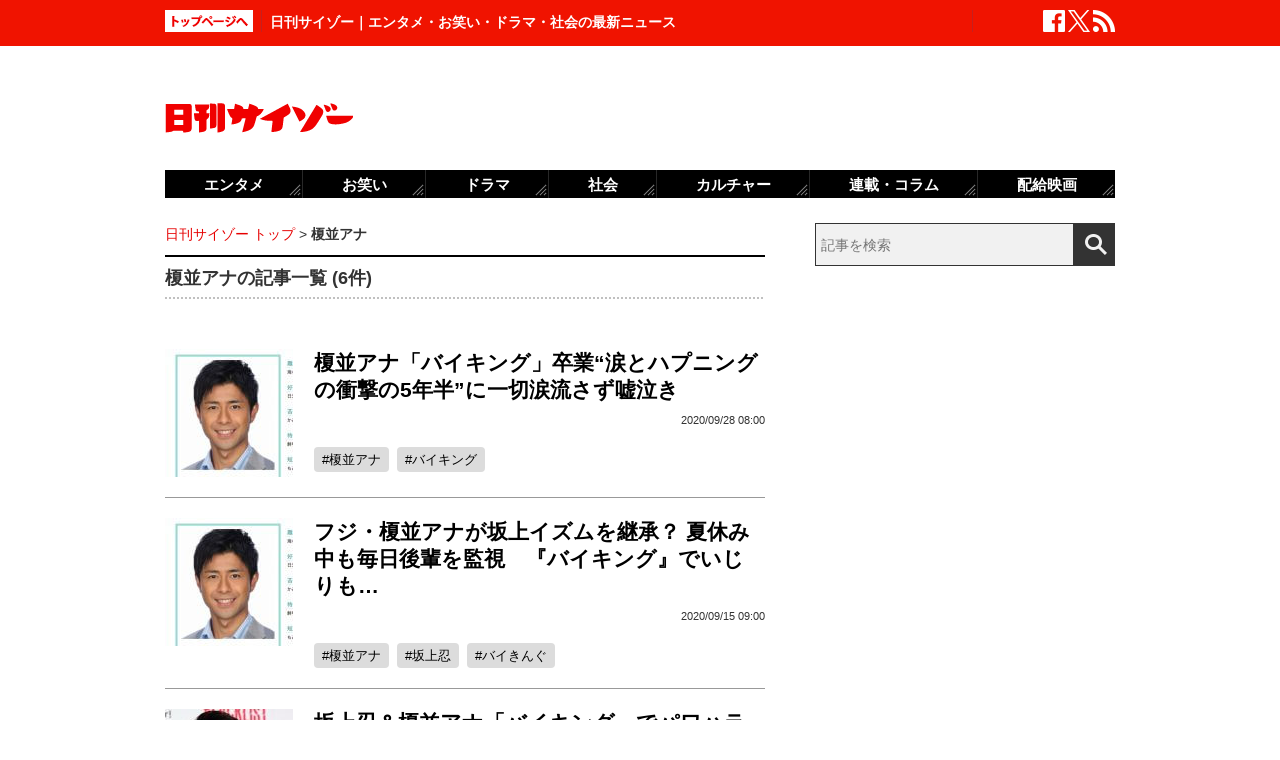

--- FILE ---
content_type: text/html; charset=UTF-8
request_url: https://www.cyzo.com/tag/%E6%A6%8E%E4%B8%A6%E3%82%A2%E3%83%8A
body_size: 8638
content:
<!DOCTYPE html PUBLIC "-//W3C//DTD XHTML 1.0 Transitional//EN" "http://www.w3.org/TR/xhtml1/DTD/xhtml1-transitional.dtd">
<html xmlns="http://www.w3.org/1999/xhtml" xml:lang="ja" lang="ja">
<head>
<meta http-equiv="Content-Type" content="text/html; charset=UTF-8" />
<meta http-equiv="Content-Security-Policy" content="upgrade-insecure-requests">
<!--seo-->
<meta name="robots" content="noindex,nofollow" />
<link rel="shortcut icon" href="https://www.cyzo.com/wp-content/themes/cyzo/img/favicon.ico">
<title>榎並アナの記事一覧｜日刊サイゾー</title>
<meta name="keywords" content="榎並アナのバックナンバー,まとめ,日刊サイゾー" />
<meta name="description" content="榎並アナのニュース記事一覧。" />
<meta property="fb:app_id" content="2477539739155256" />
<meta property="og:locale" content="ja_JP" />
<meta property="og:type" content="article" />
<meta property="og:title" content="日刊サイゾー | マスコミの裏を読む! 体制の裏をかく!" />
<meta property="og:description" content="芸能・政治・タブー・サブカルチャーなど視点をリニューアルするニュースを配信" />
<meta property="og:url" content="https://www.cyzo.com/tag/%E6%A6%8E%E4%B8%A6%E3%82%A2%E3%83%8A" />
<meta property="og:site_name" content="日刊サイゾー" />
<meta property="og:image" content="https://www.cyzo.com/wp-content/uploads/2019/11/nikkancyzo_fb_logo.jpg" />
<meta property="og:image:alt" content="日刊サイゾーロゴ">
<meta property="og:image:width" content="1200" />
<meta property="og:image:height" content="630" />
<meta property="article:publisher" content="https://www.facebook.com/dailycyzo/" />
<meta property="article:section" content="2025-04-21T11:48:36+00:00" />
<meta property="article:modified_time" content="2025-04-21T11:48:36+00:00" />
<meta name="twitter:card" content="summary_large_image" />
<meta name="twitter:site" content="@cyzo" />
<meta name="twitter:title" content="日刊サイゾー | マスコミの裏を読む! 体制の裏をかく!" />
<meta name="twitter:description" content="芸能・政治・タブー・サブカルチャーなど視点をリニューアルするニュースを配信" />
<meta name="twitter:image" content="https://www.cyzo.com/wp-content/uploads/2019/11/nikkan_twitter_logo.jpg" />
<meta name="twitter:creator" content="@cyzo" />
<link rel="alternate" type="application/atom+xml" title="Atom" href="https://www.cyzo.com/atom.xml" />
<script type='application/ld+json'>{"@context":"https:\/\/schema.org","@graph":[{"@type":"Organization","@id":"https:\/\/www.cyzo.com#organization","name":"\u65e5\u520a\u30b5\u30a4\u30be\u30fc ","url":"https:\/\/www.cyzo.com","sameAs":["https:\/\/www.facebook.com\/dailycyzo","https:\/\/twitter.com\/cyzo"],"logo":[{"url":"https:\/\/www.cyzo.com\/wp-content\/themes\/cyzo\/img\/icon_schema_400_60.png","width":400,"height":60,"caption":"\u65e5\u520a\u30b5\u30a4\u30be\u30fc ","@type":"ImageObject","@id":"https:\/\/www.cyzo.com#logo"}],"image":[{"url":"https:\/\/www.cyzo.com\/wp-content\/themes\/cyzo\/img\/icon_schema_400_60.png","width":400,"height":60,"caption":"\u65e5\u520a\u30b5\u30a4\u30be\u30fc ","@type":"ImageObject","@id":"https:\/\/www.cyzo.com#logo"}]},{"@type":"WebSite","@id":"https:\/\/www.cyzo.com\/#website","name":"\u65e5\u520a\u30b5\u30a4\u30be\u30fc ","url":"https:\/\/www.cyzo.com","description":"\u8996\u70b9\u3092\u30ea\u30cb\u30e5\u30fc\u30a2\u30eb\u3059\u308b\u60c5\u5831\u8a8c\u300c\u30b5\u30a4\u30be\u30fc\u300d\u306e\u516c\u5f0f\u30d6\u30ed\u30b0\u3002\u5df7\u9593\u3067\u8a71\u984c\u306e\u30cb\u30e5\u30fc\u30b9\u306b\u72ec\u81ea\u306a\u8996\u70b9\u3067\u65ac\u308a\u8fbc\u3080\u3002\u30de\u30b9\u30b3\u30df\u696d\u754c\u4eba\u304c\u6700\u3082\u6ce8\u76ee\u3059\u308b\u3001\u4e8b\u60c5\u901a\u30a6\u30a7\u30d6\u30de\u30ac\u30b8\u30f3\u3002","publisher":{"@id":"https:\/\/www.cyzo.com#organization"},"potentialAction":{"@type":"SearchAction","target":"https:\/\/www.cyzo.com\/?s={search_term_string}","query-input":"required name=search_term_string"}},{"@type":["CollectionPage"],"@id":"https:\/\/www.cyzo.com\/tag\/%E6%A6%8E%E4%B8%A6%E3%82%A2%E3%83%8A#webpage","url":"https:\/\/www.cyzo.com\/tag\/%E6%A6%8E%E4%B8%A6%E3%82%A2%E3%83%8A","inLanguage":"ja-JP","name":"\u698e\u4e26\u30a2\u30ca\u306e\u8a18\u4e8b\u4e00\u89a7\uff5c\u65e5\u520a\u30b5\u30a4\u30be\u30fc","isPartOf":{"@id":"https:\/\/www.cyzo.com#website"},"description":"\u698e\u4e26\u30a2\u30ca\u306e\u30cb\u30e5\u30fc\u30b9\u8a18\u4e8b\u4e00\u89a7\u3002","breadcrumb":{"@id":"https:\/\/www.cyzo.com\/tag\/%E6%A6%8E%E4%B8%A6%E3%82%A2%E3%83%8A#breadcrumb"}},{"@type":"BreadcrumbList","@id":"https:\/\/www.cyzo.com\/tag\/%E6%A6%8E%E4%B8%A6%E3%82%A2%E3%83%8A#breadcrumb","itemListElement":[{"@type":"ListItem","position":1,"item":{"@type":"WebPage","@id":"https:\/\/www.cyzo.com","url":"https:\/\/www.cyzo.com","name":"HOME"}},[{"@type":"ListItem","position":2,"item":{"@type":"WebPage","@id":"https:\/\/www.cyzo.com\/tag\/%E6%A6%8E%E4%B8%A6%E3%82%A2%E3%83%8A","url":"https:\/\/www.cyzo.com\/tag\/%E6%A6%8E%E4%B8%A6%E3%82%A2%E3%83%8A","name":"\u698e\u4e26\u30a2\u30ca"}}]]}]}</script>
<link rel='stylesheet' id='common-style-css'  href='https://www.cyzo.com/wp-content/themes/cyzo/pc/style.css?ver=20240918' type='text/css' media='all' />
	

<script>window.dataLayer = window.dataLayer || [];dataLayer.push({"is_adsense":"0"})</script>
</head>
<body class="">

<div id="ticker"><div id="ticker-inner"><div id="ticker-in" class="pkg">
	<div id="ticker-top" data-ga_cat="fixNavi" data-ga_act="topBtn" data-ga_lab="back_to_top">
		<a href="https://www.cyzo.com"><img src="https://www.cyzo.com/wp-content/themes/cyzo/pc/img/ticker/ticker_totoppage.gif" alt="トップページへ" width="88" height="22" class="photo-over" /></a>
	</div>
			<div id="headText">日刊サイゾー｜エンタメ・お笑い・ドラマ・社会の最新ニュース</div>
		<ul id="ticker-sns" data-ga_cat="ticker-sns">
		<li data-ga_act="facebook" data-ga_lab="sns_facebook"><a href="https://www.facebook.com/dailycyzo" target="_blank" rel="nofollow"><img src="https://www.cyzo.com/wp-content/themes/cyzo/pc/img/ticker/ticker_sns_facebook_white.png" alt="facebook" width="22" height="22" class="photo-over"></a></li>
		<li data-ga_act="twitter" data-ga_lab="sns_twitter"><a href="https://twitter.com/cyzo" target="_blank" rel="nofollow"><img src="https://www.cyzo.com/wp-content/themes/cyzo/pc/img/ticker/ticker_sns_x_white.png" alt="x" width="22" height="22" class="photo-over"></a></li>
		<li data-ga_act="feed" data-ga_lab="sns_feed"><a href="/index.xml" rel="nofollow"><img src="https://www.cyzo.com/wp-content/themes/cyzo/pc/img/ticker/ticker_sns_feed_white.png" alt="feed" width="22" height="22" class="photo-over"></a></li>
	</ul>
</div></div></div>

<div id="container" class="clearfix">
	<div id="container-inner">
		<div id="header" class="pkg">
			<div id="header-name" data-ga_cat="logo" data-ga_lab="logo"><a href="https://www.cyzo.com" target="_top"><img src="https://www.cyzo.com/wp-content/themes/cyzo/pc/img/title_logo_v2.gif" alt="日刊サイゾー" width="188" height="30" class="photo-over" /></a></div>
			<div id="header-banner"><!--pc_header_banner-->
<script type="text/javascript">
                var pubId=47471;
                var siteId=47472;
                var kadId=84715;
                var kadwidth=728;
                var kadheight=90;
                var kadtype=1;
                var kadGdpr=""; 
                var kadGdprConsent=""; 
                var kadpageurl="https%3A%2F%2Fwww.cyzo.com%2F";
</script>
<script type="text/javascript" src="https://ads.pubmatic.com/AdServer/js/showad.js"></script></div>
		</div>
				<div id="content">
			<div id="content-inner">
									<div id="alpha">
					<div id="alpha-inner">
					<div id="pankuzu" data-ga_cat="pankuzu"><span data-ga_lab="pankuzu_home"><a href="https://www.cyzo.com/"><span>日刊サイゾー トップ</span></a></span><span>&nbsp;&gt;&nbsp;</span><span><strong>榎並アナ</strong></span></li></div>				<h1 class="archive-title">榎並アナの記事一覧 (6件)</h1>
								<div class="entry-asset" id="entry-253879" data-ga_cat="articleList">
	<div class="asset-photo" data-ga_act="article" data-ga_lab="articleList_img_1">
			<a href="https://www.cyzo.com/2020/09/post_253879_entry.html"><img src="/wp-content/uploads/2020/08/enami_tl-128x128.jpg" width="128" height="128" alt="榎並アナ「バイキング」卒業“涙とハプニングの衝撃の5年半”に一切涙流さず嘘泣き" class="lozad"></a>
		</div>
	<div class="asset-text">
							<h2 class="entry-title" data-ga_act="article" data-ga_lab="articleList_txt_1"><a href="https://www.cyzo.com/2020/09/post_253879_entry.html">榎並アナ「バイキング」卒業“涙とハプニングの衝撃の5年半”に一切涙流さず嘘泣き</a></h2>
				<div class="entry-date">
			<div class="published"><span class="date_text">2020/09/28 08:00</span></div>
		</div>
		<div class="entry-author">
					</div>
		<div class="entry-footer pkg">
			<h3 class="entry-key"><span data-ga_lab="articleList_tags_榎並アナ"><a href="https://www.cyzo.com/tag/%e6%a6%8e%e4%b8%a6%e3%82%a2%e3%83%8a">榎並アナ</a></span><span data-ga_lab="articleList_tags_バイキング"><a href="https://www.cyzo.com/tag/%e3%83%90%e3%82%a4%e3%82%ad%e3%83%b3%e3%82%b0">バイキング</a></span></h3>
		</div><!-- entry-footer -->
	</div>
</div>											<div class="entry-asset" id="entry-252823" data-ga_cat="articleList">
	<div class="asset-photo" data-ga_act="article" data-ga_lab="articleList_img_2">
			<a href="https://www.cyzo.com/2020/09/post_252823_entry.html"><img src="/wp-content/uploads/2020/08/enami_tl-128x128.jpg" width="128" height="128" alt="フジ・榎並アナが坂上イズムを継承？ 夏休み中も毎日後輩を監視　『バイキング』でいじりも…" class="lozad"></a>
		</div>
	<div class="asset-text">
							<h2 class="entry-title" data-ga_act="article" data-ga_lab="articleList_txt_2"><a href="https://www.cyzo.com/2020/09/post_252823_entry.html">フジ・榎並アナが坂上イズムを継承？ 夏休み中も毎日後輩を監視　『バイキング』でいじりも…</a></h2>
				<div class="entry-date">
			<div class="published"><span class="date_text">2020/09/15 09:00</span></div>
		</div>
		<div class="entry-author">
					</div>
		<div class="entry-footer pkg">
			<h3 class="entry-key"><span data-ga_lab="articleList_tags_榎並アナ"><a href="https://www.cyzo.com/tag/%e6%a6%8e%e4%b8%a6%e3%82%a2%e3%83%8a">榎並アナ</a></span><span data-ga_lab="articleList_tags_坂上忍"><a href="https://www.cyzo.com/tag/sinobu-sakagami">坂上忍</a></span><span data-ga_lab="articleList_tags_バイきんぐ"><a href="https://www.cyzo.com/tag/%e3%83%90%e3%82%a4%e3%81%8d%e3%82%93%e3%81%90">バイきんぐ</a></span></h3>
		</div><!-- entry-footer -->
	</div>
</div>											<div class="entry-asset" id="entry-251735" data-ga_cat="articleList">
	<div class="asset-photo" data-ga_act="article" data-ga_lab="articleList_img_3">
			<a href="https://www.cyzo.com/2020/09/post_251735_entry.html"><img src="/wp-content/uploads/2019/05/190426_sakagami_s-128x128.jpg" width="128" height="128" alt="坂上忍＆榎並アナ「バイキング」でパワハラ問題に猛反論！ 「文春にリークしたのは榎並？」と詰め寄る一幕も" class="lozad"></a>
		</div>
	<div class="asset-text">
							<h2 class="entry-title" data-ga_act="article" data-ga_lab="articleList_txt_3"><a href="https://www.cyzo.com/2020/09/post_251735_entry.html">坂上忍＆榎並アナ「バイキング」でパワハラ問題に猛反論！ 「文春にリークしたのは榎並？」と詰め寄る一幕も</a></h2>
				<div class="entry-date">
			<div class="published"><span class="date_text">2020/09/03 17:00</span></div>
		</div>
		<div class="entry-author">
					</div>
		<div class="entry-footer pkg">
			<h3 class="entry-key"><span data-ga_lab="articleList_tags_パワハラ"><a href="https://www.cyzo.com/tag/%e3%83%91%e3%83%af%e3%83%8f%e3%83%a9">パワハラ</a></span><span data-ga_lab="articleList_tags_榎並アナ"><a href="https://www.cyzo.com/tag/%e6%a6%8e%e4%b8%a6%e3%82%a2%e3%83%8a">榎並アナ</a></span><span data-ga_lab="articleList_tags_バイキング"><a href="https://www.cyzo.com/tag/%e3%83%90%e3%82%a4%e3%82%ad%e3%83%b3%e3%82%b0">バイキング</a></span><span data-ga_lab="articleList_tags_坂上忍"><a href="https://www.cyzo.com/tag/sinobu-sakagami">坂上忍</a></span><span data-ga_lab="articleList_tags_週刊文春"><a href="https://www.cyzo.com/tag/%e9%80%b1%e5%88%8a%e6%96%87%e6%98%a5">週刊文春</a></span></h3>
		</div><!-- entry-footer -->
	</div>
</div>											<div class="entry-asset" id="entry-250521" data-ga_cat="articleList">
	<div class="asset-photo" data-ga_act="article" data-ga_lab="articleList_img_4">
			<a href="https://www.cyzo.com/2020/08/post_250521_entry.html"><img src="/wp-content/uploads/2020/08/enami_tl-128x128.jpg" width="128" height="128" alt="「バイキング」榎並アナが体験した「危険すぎる海の事故」エピソードに視聴者ドン引き！" class="lozad"></a>
		</div>
	<div class="asset-text">
							<h2 class="entry-title" data-ga_act="article" data-ga_lab="articleList_txt_4"><a href="https://www.cyzo.com/2020/08/post_250521_entry.html">「バイキング」榎並アナが体験した「危険すぎる海の事故」エピソードに視聴者ドン引き！</a></h2>
				<div class="entry-date">
			<div class="published"><span class="date_text">2020/08/21 18:00</span></div>
		</div>
		<div class="entry-author">
					</div>
		<div class="entry-footer pkg">
			<h3 class="entry-key"><span data-ga_lab="articleList_tags_榎並アナ"><a href="https://www.cyzo.com/tag/%e6%a6%8e%e4%b8%a6%e3%82%a2%e3%83%8a">榎並アナ</a></span><span data-ga_lab="articleList_tags_坂上忍"><a href="https://www.cyzo.com/tag/sinobu-sakagami">坂上忍</a></span><span data-ga_lab="articleList_tags_バイきんぐ"><a href="https://www.cyzo.com/tag/%e3%83%90%e3%82%a4%e3%81%8d%e3%82%93%e3%81%90">バイきんぐ</a></span></h3>
		</div><!-- entry-footer -->
	</div>
</div>											<div class="entry-asset" id="entry-248536" data-ga_cat="articleList">
	<div class="asset-photo" data-ga_act="article" data-ga_lab="articleList_img_5">
			<a href="https://www.cyzo.com/2020/07/post_248536_entry.html"><img src="/wp-content/uploads/2019/04/sakagamii-128x128.jpg" width="128" height="128" alt="坂上忍の夏休み中に、榎並アナ満面の笑みで「幸せを感じている」『バイキング』出演者たちがいかに普段萎縮しているか？" class="lozad"></a>
		</div>
	<div class="asset-text">
							<h2 class="entry-title" data-ga_act="article" data-ga_lab="articleList_txt_5"><a href="https://www.cyzo.com/2020/07/post_248536_entry.html">坂上忍の夏休み中に、榎並アナ満面の笑みで「幸せを感じている」『バイキング』出演者たちがいかに普段萎縮しているか？</a></h2>
				<div class="entry-date">
			<div class="published"><span class="date_text">2020/07/31 20:00</span></div>
		</div>
		<div class="entry-author">
					</div>
		<div class="entry-footer pkg">
			<h3 class="entry-key"><span data-ga_lab="articleList_tags_バイきんぐ"><a href="https://www.cyzo.com/tag/%e3%83%90%e3%82%a4%e3%81%8d%e3%82%93%e3%81%90">バイきんぐ</a></span><span data-ga_lab="articleList_tags_坂上忍"><a href="https://www.cyzo.com/tag/sinobu-sakagami">坂上忍</a></span><span data-ga_lab="articleList_tags_榎並アナ"><a href="https://www.cyzo.com/tag/%e6%a6%8e%e4%b8%a6%e3%82%a2%e3%83%8a">榎並アナ</a></span></h3>
		</div><!-- entry-footer -->
	</div>
</div>															<div class="entry-asset" id="entry-248305" data-ga_cat="articleList">
	<div class="asset-photo" data-ga_act="article" data-ga_lab="articleList_img_6">
			<a href="https://www.cyzo.com/2020/07/post_248305_entry.html"><img src="/wp-content/uploads/2019/04/sakagamii-128x128.jpg" width="128" height="128" alt="『バイキング』榎並アナ、坂上忍夏休みでイキイキ！ 視聴者も「坂上さんがいなくて平和」と…" class="lozad"></a>
		</div>
	<div class="asset-text">
					<div class="entry-sub">『バイキング』粘着ウオッチ</div>
							<h2 class="entry-title" data-ga_act="article" data-ga_lab="articleList_txt_6"><a href="https://www.cyzo.com/2020/07/post_248305_entry.html">『バイキング』榎並アナ、坂上忍夏休みでイキイキ！ 視聴者も「坂上さんがいなくて平和」と…</a></h2>
				<div class="entry-date">
			<div class="published"><span class="date_text">2020/07/28 20:45</span></div>
		</div>
		<div class="entry-author">
					</div>
		<div class="entry-footer pkg">
			<h3 class="entry-key"><span data-ga_lab="articleList_tags_高橋真麻"><a href="https://www.cyzo.com/tag/%e9%ab%98%e6%a9%8b%e7%9c%9f%e9%ba%bb">高橋真麻</a></span><span data-ga_lab="articleList_tags_坂上忍"><a href="https://www.cyzo.com/tag/sinobu-sakagami">坂上忍</a></span><span data-ga_lab="articleList_tags_バイキング"><a href="https://www.cyzo.com/tag/%e3%83%90%e3%82%a4%e3%82%ad%e3%83%b3%e3%82%b0">バイキング</a></span><span data-ga_lab="articleList_tags_榎並アナ"><a href="https://www.cyzo.com/tag/%e6%a6%8e%e4%b8%a6%e3%82%a2%e3%83%8a">榎並アナ</a></span></h3>
		</div><!-- entry-footer -->
	</div>
</div>								<div class="entrylist-topbt" data-ga_cat="goPageTop" data-ga_lab="goPageTop"><a href="#top"><img src="https://www.cyzo.com/wp-content/themes/cyzo/pc/img/pagetop_bt.gif" alt="ページ上部へ戻る" width="147" height="18" class="photo-over"></a></div>
	<!--alpha--></div></div>
					
									<div id="beta">
	<div id="beta-inner">
		<div id="ticker-search" class="rmodule" data-ga_cat="search" data-ga_lab="search_icon">
			<form class="search" action="https://www.cyzo.com/"><!--
				--><input type="text" placeholder="記事を検索" class="textbox" name="s" id="searchtext" value="" /><!--
				--><input id="searchsubmit" class="button" type="submit" value=""></form>
		</div>
		<div class="rmodule">
			<!--pc_side_1-->
<script type="text/javascript" src="https://js.gsspcln.jp/t/469/638/a1469638.js"></script>		</div>

		<!-- 人気記事ランキング -->
				<div class="rmodule" id="entryRankingSide" data-ga_cat="sideRank">
			<div class="rmodule-title crown">
				<h3 class="rmodule-title_text">サイゾー人気記事ランキング<span class="rm-arrow" data-ga_act="more" data-ga_lab="sideRank_more"><a href="/ranking20.html">すべて見る</a></span></h3>
			</div>
			<div id="entryRankingInner" class="show_all">

								<input type="radio" name="entryRanking" id="switchCat" >
				<input type="radio" name="entryRanking" id="switchAll" checked="checked">

				<ul id="rankTabList">
					<li id="tabCat" data-ga_act="switchCat" data-ga_lab="sideRank_switchCat">
						<label for="switchCat">エンタメ</label>
					</li>
					<li id="tabAll" data-ga_act="switchAll" data-ga_lab="sideRank_switchAll">
						<label for="switchAll">総合</label>
					</li>
				</ul>
				
				<div id="rankingContents">
										<ul id="rankCat" class="rmodule-entryrank">
																					<li class="rm-rank1" data-ga_act="rm-cat-rank1" data-ga_lab="sideRank_cat_1"><span><a href='https://www.cyzo.com/2016/04/post_27392_entry.html'>実写版『鋼の錬金術師』ディーンも</a></span></li>
																												<li class="rm-rank2" data-ga_act="rm-cat-rank2" data-ga_lab="sideRank_cat_2"><span><a href='https://www.cyzo.com/2024/08/post_369950_entry.html'>せいやZOOM騒動「ソロではなく見せ合いっこ」</a></span></li>
																												<li class="rm-rank3" data-ga_act="rm-cat-rank3" data-ga_lab="sideRank_cat_3"><span><a href='https://www.cyzo.com/2022/11/post_328199_entry.html'>長澤まさみベッドシーン称賛の理由</a></span></li>
																												<li class="rm-rank4" data-ga_act="rm-cat-rank4" data-ga_lab="sideRank_cat_4"><span><a href='https://www.cyzo.com/2024/08/post_370827_entry.html'>鈴木奈々が口にしない有名創価学会員</a></span></li>
																												<li class="rm-rank5" data-ga_act="rm-cat-rank5" data-ga_lab="sideRank_cat_5"><span><a href='https://www.cyzo.com/2024/03/post_363766_entry.html'>バナナマン・設楽は本当に嫌われている？</a></span></li>
																												<li class="rm-rank6" data-ga_act="rm-cat-rank6" data-ga_lab="sideRank_cat_6"><span><a href='https://www.cyzo.com/2024/09/post_371487_entry.html'>山田涼介、元No.1キャバ嬢・ひめかの金銭トラブルでとばっちり</a></span></li>
																												<li class="rm-rank7" data-ga_act="rm-cat-rank7" data-ga_lab="sideRank_cat_7"><span><a href='https://www.cyzo.com/2024/09/post_371168_entry.html'>美 少年・佐藤龍我、ベッド写真流出騒動にファン失望</a></span></li>
																												<li class="rm-rank8" data-ga_act="rm-cat-rank8" data-ga_lab="sideRank_cat_8"><span><a href='https://www.cyzo.com/2021/09/post_290181_entry.html'>『家つい』あの漫画家がすごい豪邸を紹介！</a></span></li>
																												<li class="rm-rank9" data-ga_act="rm-cat-rank9" data-ga_lab="sideRank_cat_9"><span><a href='https://www.cyzo.com/2024/08/post_370190_entry.html'>『水ダウ』コジマジックが炎上中</a></span></li>
																												<li class="rm-rank10" data-ga_act="rm-cat-rank10" data-ga_lab="sideRank_cat_10"><span><a href='https://www.cyzo.com/2024/12/post_374289_entry.html'>山崎賢人＆広瀬すず、すれ違い破局危機報道も…</a></span></li>
																		</ul>
										<ul id="rankAll" class="rmodule-entryrank">
																					<li class="rm-rank1" data-ga_act="rm-all-rank1" data-ga_lab="sideRank_all_1"><span><a href='https://www.cyzo.com/2016/04/post_27392_entry.html'>実写版『鋼の錬金術師』ディーンも</a></span></li>
																												<li class="rm-rank2" data-ga_act="rm-all-rank2" data-ga_lab="sideRank_all_2"><span><a href='https://www.cyzo.com/2024/08/post_369950_entry.html'>せいやZOOM騒動「ソロではなく見せ合いっこ」</a></span></li>
																												<li class="rm-rank3" data-ga_act="rm-all-rank3" data-ga_lab="sideRank_all_3"><span><a href='https://www.cyzo.com/2022/11/post_328199_entry.html'>長澤まさみベッドシーン称賛の理由</a></span></li>
																												<li class="rm-rank4" data-ga_act="rm-all-rank4" data-ga_lab="sideRank_all_4"><span><a href='https://www.cyzo.com/2024/08/post_370835_entry.html'>Snow Manのプロ意識の高さを称賛する声</a></span></li>
																												<li class="rm-rank5" data-ga_act="rm-all-rank5" data-ga_lab="sideRank_all_5"><span><a href='https://www.cyzo.com/2025/02/post_374439_entry.html'>サイトリニューアルのお知らせ</a></span></li>
																												<li class="rm-rank6" data-ga_act="rm-all-rank6" data-ga_lab="sideRank_all_6"><span><a href='https://www.cyzo.com/2024/08/post_370827_entry.html'>鈴木奈々が口にしない有名創価学会員</a></span></li>
																												<li class="rm-rank7" data-ga_act="rm-all-rank7" data-ga_lab="sideRank_all_7"><span><a href='https://www.cyzo.com/2015/07/post_22661_entry.html'>“伝説のアイドル”田中陽子が登場</a></span></li>
																												<li class="rm-rank8" data-ga_act="rm-all-rank8" data-ga_lab="sideRank_all_8"><span><a href='https://www.cyzo.com/2024/03/post_363766_entry.html'>バナナマン・設楽は本当に嫌われている？</a></span></li>
																												<li class="rm-rank9" data-ga_act="rm-all-rank9" data-ga_lab="sideRank_all_9"><span><a href='https://www.cyzo.com/2024/09/post_371487_entry.html'>山田涼介、元No.1キャバ嬢・ひめかの金銭トラブルでとばっちり</a></span></li>
																												<li class="rm-rank10" data-ga_act="rm-all-rank10" data-ga_lab="sideRank_all_10"><span><a href='https://www.cyzo.com/2024/09/post_371168_entry.html'>美 少年・佐藤龍我、ベッド写真流出騒動にファン失望</a></span></li>
																																																																																																																																																				</ul>
														</div><!-- #rankingContents -->

			</div><!-- #entryRankingInner -->
			<div id="entryRankingUpdateTime">06:20更新</div>
		</div><!-- #entryRankingSwitchTab -->

		<div class="rmodule rectangle" id="ad_rB">
			<!--pc_side_2-->
<script type="text/javascript" src="https://js.gsspcln.jp/t/491/849/a1491849.js"></script>
		</div>

			<div class="rmodule" data-ga_cat="headIchioshi">
				<div class="rmodule-title balloon">
					<p>特集</p>
				</div>
				<div class="ent-reco-left"><p class="top-reco-catch" data-ga_act="title" data-ga_lab="headIchioshi_txt"><a href="https://www.cyzo.com/category/cat15/dorama">【秋ドラマ、NHK大河、朝ドラ】大好評「忖度0レビュー」全話更新！</a></p></div><div class="top-reco-photo" data-ga_act="photo" data-ga_lab="headIchioshi_img"><a href="https://www.cyzo.com/category/cat15/dorama"><img src="/wp-content/themes/cyzo/img/1x1.trans.gif" data-src="/wp-content/uploads/2023/08/HashimotoKanna2020_eyecatch-128x128.jpg" alt="写真" width="73" height="73" class="photo-over lozad" /></a></div>			</div>
			<div class="rmodule" data-ga_cat="headTokusyu">
				<div class="rmodule-title balloon">
					<p>インタビュー</p>
				</div>
				<div class="ent-reco-left"><p class="top-reco-catch" data-ga_act="title" data-ga_lab="headTokusyu_txt"><a href="https://www.cyzo.com/2024/11/post_373868_entry.html">50歳を迎えたオートレーサー森且行に密着　大怪我から奇跡の復活ドキュメンタリー</a></p></div><div class="top-reco-photo" data-ga_act="photo" data-ga_lab="headTokusyu_img"><a href="https://www.cyzo.com/2024/11/post_373868_entry.html"><img src="/wp-content/themes/cyzo/img/1x1.trans.gif" data-src="/wp-content/uploads/2024/11/morimasayuki-sub3-128x128.jpg" alt="写真" width="73" height="73" class="photo-over lozad" /></a></div>			</div>
						<div class="rmodule" data-ga_cat="sideTalk">
				<div class="rmodule-title balloon">
					<p>イチオシ記事</p>
				</div>
																			<article class="integrated_recommend">
							<a href="https://www.cyzo.com/2025/01/post_374413_entry.html">
								<img src="https://www.cyzo.com/wp-content/uploads/2025/01/a9595ca12fcee66c9caffb29308fb4a0.jpg" width="450" height="300" alt="お笑いトリオ・鬼ヶ島解散？投票アプリ「TIPSTAR」がファン交流イベント開催" loading="lazy">
								<div class="text">
									<div class="title">お笑いトリオ・鬼ヶ島解散？投票アプリ「TIPSTAR」がファン交流イベント開催</div>
								</div>
							</a>
						</article>
																									<div class="ent-reco-left">
							<p class="top-reco-catch">
								<a href="https://www.cyzo.com/2024/12/post_374050_entry.html">斎藤元彦兵庫県知事「公職選挙法違反疑惑」に揺れる美人社長の知られざる素顔</a>
							</p>
						</div>
						<div class="top-reco-photo">
							<a href="https://www.cyzo.com/2024/12/post_374050_entry.html">
								<img src="https://www.cyzo.com/wp-content/uploads/2024/02/videocamera-GettyImages-128x128.jpg" alt="斎藤元彦兵庫県知事「公職選挙法違反疑惑」に揺れる美人社長の知られざる素顔" width="73" height="73" class="photo-over lozad" loading="lazy">
							</a>
						</div>
																									<div class="ent-reco-left">
							<p class="top-reco-catch">
								<a href="https://www.cyzo.com/2024/12/post_374035_entry.html">『M-1グランプリ』ワイルドカード投票最終日　TVer「いいね」ランキングTOP30！</a>
							</p>
						</div>
						<div class="top-reco-photo">
							<a href="https://www.cyzo.com/2024/12/post_374035_entry.html">
								<img src="https://www.cyzo.com/wp-content/uploads/2023/12/ac-tv231228-128x128.jpg" alt="『M-1グランプリ』ワイルドカード投票最終日　TVer「いいね」ランキングTOP30！" width="73" height="73" class="photo-over lozad" loading="lazy">
							</a>
						</div>
																									<div class="ent-reco-left">
							<p class="top-reco-catch">
								<a href="https://www.cyzo.com/2024/11/post_373868_entry.html">50歳を迎えたオートレーサー森且行に密着　大怪我から奇跡の復活ドキュメンタリー</a>
							</p>
						</div>
						<div class="top-reco-photo">
							<a href="https://www.cyzo.com/2024/11/post_373868_entry.html">
								<img src="https://www.cyzo.com/wp-content/uploads/2024/11/morimasayuki-sub3-128x128.jpg" alt="50歳を迎えたオートレーサー森且行に密着　大怪我から奇跡の復活ドキュメンタリー" width="73" height="73" class="photo-over lozad" loading="lazy">
							</a>
						</div>
																	</div>

				
		
		<div class="rmodule rectangle" id="ad_rC">
			<!--pc_side_3-->
<script type="text/javascript" src="https://js.gsspcln.jp/t/491/850/a1491850.js"></script>
		</div>

		<div class="rmodule" id="cyzoReviews" data-ga_cat="cyzoReview">
			<div class="rmodule-title balloon">
				<p>配給映画<span class="rm-arrow" data-ga_act="more" data-ga_lab="cyzoReview_more"></span></p>
			</div>
			<div class="cyzoReview"><div class="reviewPhoto" data-ga_act="photo" data-ga_lab="cyzoReview_img_1"><a class="lozad" href="https://karajishi-kamen.jp/" data-background-image="/wp-content/uploads/2024/02/liongirl_600_200.jpg"></a></div></div><div class="cyzoReview"><div class="reviewPhoto" data-ga_act="photo" data-ga_lab="cyzoReview_img_2"><a class="lozad" href="https://harawata-ikenie.com/" data-background-image="/wp-content/uploads/2024/02/akuwata_600200banner.jpg"></a></div></div><div class="cyzoReview"><div class="reviewPhoto" data-ga_act="photo" data-ga_lab="cyzoReview_img_3"><a class="lozad" href="https://deathtrap-movie.com/" data-background-image="/wp-content/uploads/2024/02/deathtrap_cyzo_600_200.jpg"></a></div></div><div class="cyzoReview"><div class="reviewPhoto" data-ga_act="photo" data-ga_lab="cyzoReview_img_4"><a class="lozad" href="https://extreme-film.com/" data-background-image="/wp-content/uploads/2022/03/extrm_600_2001.jpg"></a></div></div>		</div>

		<div class="rmodule" id="ad_rD">
			<!--pc_side_4-->
<script type="text/javascript">
                var pubId=47471;
                var siteId=47472;
                var kadId=1926025;
                var kadwidth=300;
                var kadheight=600;
                var kadtype=1;
                var kadGdpr=""; 
                var kadGdprConsent=""; 
                var kadpageurl= "https%3A%2F%2Fwww.cyzo.com%2F";
</script>
<script type="text/javascript" src="https://ads.pubmatic.com/AdServer/js/showad.js"></script>		</div>
		
		<div class="rmodule">
	<a href="https://cyzo.co.jp/publicity/?utm_source=cyzo&utm_medium=banner_pc&utm_campaign=publicity" target="_blank"><img src="/wp-content/uploads/2021/12/pub_300.jpg" width="300" height="300"></a>
</div>
		<!-- rmodule -->
		
			
	</div>
<!-- beta --></div>							<!-- content --></div></div>
  		<div id="pegewordBottom"><p>榎並アナ記事一覧ページ。日刊サイゾーはジャニーズやアイドルなどの芸能界のニュースを届ける、雑誌サイゾーのWEB版です。タレントや芸能界の噂や政治の裏話などをお届けします。グラビアアイドルのイベントニュースや悩殺写真も満載！　アニメや映画などのサブカルチャーに関する記事やコラムも。</p></div>
	<!-- container --></div></div>

	
	<div id="globalNav" class="pkg">
		<ul id="glnavi" data-ga_cat="gloNavi"><li id="glnavi-bt1" data-ga_act="エンタメ" data-ga_lab="glnavi:エンタメ"><a href="https://www.cyzo.com/category/cat15">エンタメ</a><ul class="subnavi"><li><a href="https://www.cyzo.com/category/cat15/dorama">ドラマ</a></li><li><a href="https://www.cyzo.com/category/cat15/idol">アイドル</a><ul><li><a href="https://www.cyzo.com/category/cat15/idol/starto">STARTO（旧ジャニーズ）</a></li><li><a href="https://www.cyzo.com/category/cat15/idol/akb48">AKB・坂道系</a></li></ul></li><li><a href="https://www.cyzo.com/category/cat15/youtuber">YouTuber</a></li><li><a href="https://www.cyzo.com/category/cat15/cat13">スポーツ</a></li></ul></li><li id="glnavi-bt2" data-ga_act="お笑い" data-ga_lab="glnavi:お笑い"><a href="/category/cat15/variety">お笑い</a></li><li id="glnavi-bt3" data-ga_act="ドラマ" data-ga_lab="glnavi:ドラマ"><a href="https://www.cyzo.com/category/cat15/dorama">ドラマ</a></li><li id="glnavi-bt4" data-ga_act="社会" data-ga_lab="glnavi:社会"><a href="https://www.cyzo.com/category/cat14">社会</a><ul class="subnavi"><li><a href="https://www.cyzo.com/category/cat14/media">メディア</a></li><li><a href="https://www.cyzo.com/category/cat14/incident">事件</a></li><li><a href="https://www.cyzo.com/category/cat14/political">政治・経済</a></li><li><a href="https://www.cyzo.com/category/cat14/technology">テクノロジー</a></li></ul></li><li id="glnavi-bt5" data-ga_act="カルチャー" data-ga_lab="glnavi:カルチャー"><a href="https://www.cyzo.com/category/cat12">カルチャー</a><ul class="subnavi"><li><a href="https://www.cyzo.com/category/cat12/music">音楽</a></li><li><a href="https://www.cyzo.com/category/cat12/cat24">本・マンガ</a></li><li><a href="https://www.cyzo.com/category/cat12/cinema">映画</a></li><li><a href="https://www.cyzo.com/category/cat12/gourmet">グルメ</a></li></ul></li><li id="glnavi-bt6" data-ga_act="連載" data-ga_lab="glnavi:連載"><a href="https://www.cyzo.com/category/cat8">連載・コラム</a></li><li id="glnavi-bt7" data-ga_act="配給映画" data-ga_lab="glnavi:配給映画"><a href="https://www.cyzo.com/category/film">配給映画</a></li></ul>	</div>
		<div id="footer">
		<div id="footer-inner">
			<div id="footer-cont" class="pkg">
				<div class="footer-archives">
					<div class="footer-title" data-ga_lab="footer_about"><a href="/about.html">日刊サイゾーとは</a></div>
					<div class="footer-title" data-ga_lab="footer_about"><a href="/backnumber">バックナンバー</a></div>
					<div class="footer-title" data-ga_lab="footer_about"><a href="/authors">著者一覧</a></div>
					<div class="footer-title" data-ga_lab="footer_contact"><a href="/contact">情報提供／記事に関するお問い合わせ</a></div>
					<div class="footer-title" data-ga_lab="footer_contact_ad"><a href="/contact/adindex.html">広告に関するお問い合わせ</a></div>
					<div class="footer-title" data-ga_lab="footer_contact_publicity"><a href="https://cyzo.co.jp/publicity/" >プレスリリース掲載について</a></div>
								  <!-- footer-archives --></div>
				    <div class="footer-about" data-ga_cat="footer_about" >
                    <div class="footer-title" data-ga_lab="footer_cojp"><a href="/company.html">会社概要</a></div>
                    <div class="footer-title" data-ga_lab="footer_privacy"><a href="/privacy.html">個人情報保護方針</a></div>
                    <div class="footer-title" data-ga_lab="footer_privacy_cookie"><a href="/privacy.html#cookie_title">Cookieポリシー</a></div>
                    <div class="footer-title" data-ga_lab="footer_unei"><a href="/unei">株式会社サイゾー運営サイト</a></div>
				<!-- footer-about --></div>
								<div class="clr"><hr /></div>
			</div>
			<!-- footer-cont -->
			<div id="footer-member">
				copyright &copy; cyzo inc. all right reserved.
			</div>
			<!-- footer-member -->
			<div class="viewChanege">
				<p>表示切替：<span id="resetViewCookie">スマートフォン版</span> | パソコン版</p>
			</div>
			<div class="clr"><hr /></div>
		</div>
		<!-- footer-inner -->
	<!-- footer --></div>
<script type='text/javascript' src='/wp-content/themes/cyzo/pc/js/jquery-1.7.1.min.js'></script>
<script type='text/javascript' src='https://cdn.jsdelivr.net/npm/lozad/dist/lozad.min.js'></script>
<script type='text/javascript' src='https://www.cyzo.com/wp-content/themes/cyzo/pc/js/site.js?ver=20230124'></script>
<script>const observer=lozad();observer.observe();$(window).on('load',function(){observer.observe();});</script><div id="fb-root"></div>
<script async>(function(d, s, id) {var js, fjs = d.getElementsByTagName(s)[0];if (d.getElementById(id)) return;js = d.createElement(s); js.id = id;js.src = "//connect.facebook.net/ja_JP/all.js#xfbml=1";fjs.parentNode.insertBefore(js, fjs);}(document, 'script', 'facebook-jssdk'));</script>

<script type="text/javascript">
  window._taboola = window._taboola || [];
  _taboola.push({flush: true});
</script>

<noscript><iframe src="//www.googletagmanager.com/ns.html?id=GTM-JJ9H" height="0" width="0" style="display:none;visibility:hidden"></iframe></noscript>
<script>(function(w,d,s,l,i){w[l]=w[l]||[];w[l].push({'gtm.start':new Date().getTime(),event:'gtm.js'});var f=d.getElementsByTagName(s)[0],j=d.createElement(s),dl=l!='dataLayer'?'&l='+l:'';j.async=true;j.src='//www.googletagmanager.com/gtm.js?id='+i+dl;f.parentNode.insertBefore(j,f);})(window,document,'script','dataLayer','GTM-JJ9H');</script>
</body>
</html>

--- FILE ---
content_type: application/javascript; charset=utf-8
request_url: https://fundingchoicesmessages.google.com/f/AGSKWxUiaDi_LgGmlPemN2s7RzJjhyz0EJdCLKhhOmFBLcSACEyHSFHgqaB0e_BRDXkk8GiXOF7BYtZHtwX7KTSN_SySvy9yIS9dRD2MawH2IZQflE3zHHWOL6wccnKCh9fB1Kfh_zLeL3OyK9TqrNAxTaRMN4lIBtQ7eZ07CxbQ_SzF34u7yHJsVURX55Sy/__ad_images//refreshsyncbannerad?/adsinteractive-/openxtag./carbonads-
body_size: -1285
content:
window['cabb8d88-407a-4bdf-96ad-a6cabb216b0c'] = true;